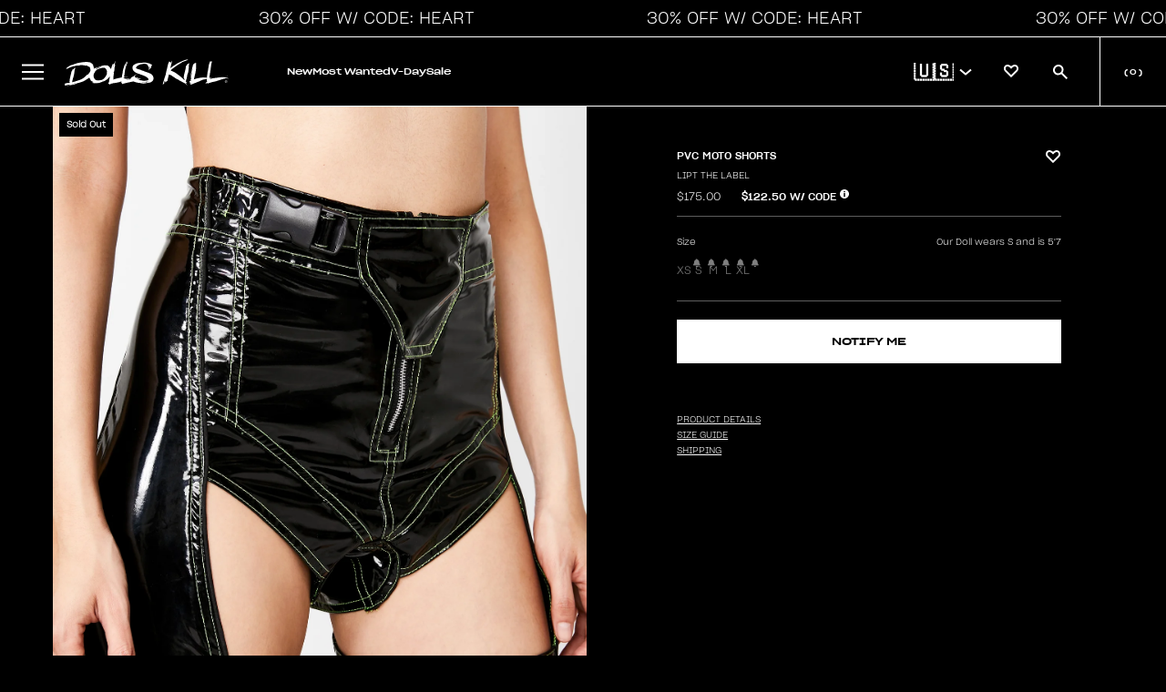

--- FILE ---
content_type: text/javascript
request_url: https://entcdn.swymrelay.com/code/solns/dirsession_v1.js?shop=dolls-test.myshopify.com
body_size: 390
content:
(function() {
  // handle prevalidation
  function preValidate(extId, continueCheck, failCheck) {
    const url = '/apps/swymWishlist/interfaces/session.php?detected='+extId;
    SwymUtils.ajaxGET(url, function(xhr) {
      try {
        if(xhr.status == 200) {
          const resp = SwymUtils.safeJSONParse(xhr.responseText);
          if(resp?.data?.valid) {
            continueCheck(resp);
          } else {
            failCheck(resp);
          }
          // SwymUtils.log(resp);
        } else {
          SwymUtils.logError("Error in session check", xhr);
          failCheck(null);
        }
      } catch(err) {
        SwymUtils.logError("Exception in session check", err);
        failCheck(null);
      }
      
    }, null);
  }
  
  SwymTracker.prototype.originalValidateUserLogin = SwymTracker.prototype.validateUserLogin;
  
  SwymTracker.prototype.validateUserLogin =  function(platform, extId, callbackFn, extrasObj) {
    const swat = this;
    preValidate(extId, function() {
      swat.originalValidateUserLogin(platform, extId, callbackFn, extrasObj);
    }, function() {
      swat.originalValidateUserLogin(platform, null, callbackFn, extrasObj);
    })
  };

  window.SwymCallbacks = window.SwymCallbacks || [];
  window.SwymCallbacks.push(function(swat) {
    if(swat.isAlreadyAuth()) {
      // check if auth is valid
      preValidate(window.swymCustomerId, function(){}, function(resp){
        if(!!resp?.data?.loggedin) { // someone else loggedin
          swat.cleanDevice();
          swat.refresh(SwymUtils.EmptyFunction);
        } else { // check setting and logout
          swat.logoutCleanUp();
        }

      });
    }
  })

})();